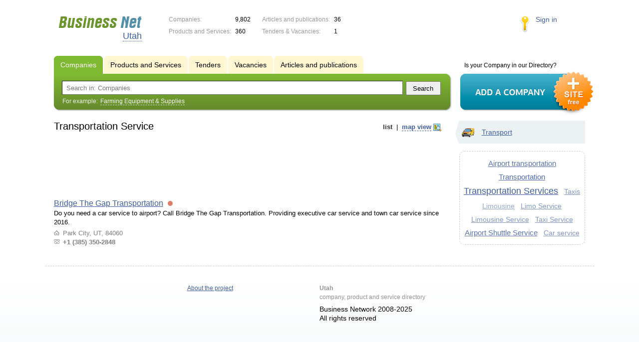

--- FILE ---
content_type: application/x-javascript
request_url: https://s.biznet-us.com/js/map.js?1645383034
body_size: 3924
content:
// Common map prototype
var Map = function(container, callback) {
	var constructor = window.YMaps ? YandexMap : GoogleMap;
	return new constructor(container, callback);
}
Map.prototype = {
	startZoom: 7,
	
	loader: "<div class='mapBalloonLoader'></div>",
	
	init: function() {
		this.zoom = this.startZoom;
		this.currentMarkerID = null;
		
		this.initMap();
		this.makeMarkerStyles();
		
		this.observeEvent(this.map, 'mapUpdate', function() {
			this.zoom = this.map.getZoom();
		}, this);
		
		if(this.callback) this.callback(this);
	},

	getBoundedPoints: function(bounds) {
		var zoom = this.map.getZoom();
		var result = [];
		
		for(var n = 0; n <= zoom; n++) {
			if(this.points[n]) {
				var list = this.points[n];
				
				for(var i = 0; i < list.length; i++) {
					if(bounds.contains(list[i].point))
						result[result.length] = {id: list[i][0], cluster: list[i][3]};
				}
			}
		}
		
		return result;
	},
	
	observeEvent: function(object, eventName, callback, context) {
		var events = this.events[eventName];
		if(typeof events == 'string') events = [events];
		
		var handler = callback.bind(context || this);
		for(var i = 0; i < events.length; i++) this.addEventListener(object, events[i], handler);
	},
	
	mapChangeHander: function() {
		var bounds = this.map.getBounds();
		if(bounds) { 
			var points = this.getBoundedPoints(bounds);
			Events.fire('mapChange', points);
		}
	},
	
	makeMarkerStyles: function() {
		var styles = {
			greendot: {size: [14, 14], offset: [-6, -6], img: '/img/new/mapdot_green.png'},
			bluedot:  {size: [14, 14], offset: [-6, -6], img: '/img/new/mapdot_blue.png'},
			reddot:   {size: [16, 16], offset: [-7, -7], img: '/img/new/mapdot_red.png'}
		};
		
		this.markerStyles = {}
		for(var i in styles) this.markerStyles[i] = this.createMarkerStyle(styles[i]);
	},
	
	setCenterByLocation: function(bounds) {
		return false;
	},
	
	setZoom: function(scale) {
		this.zoom = scale;
		this.map.setZoom(scale);
	},
	
	showMultiPoints: function(data) {
		this.points = data.points;
		this.markers = {};
		
		if(!this.setCenterByLocation(data.bounds))
			this.setCenterByBounds(data.bounds);
		
		this.objectManager(function() {
			var tiers = {};
		
			for(var level in this.points) {
				var list = this.points[level];
				var placemarks = [];
				
				for(var i = 0; i < list.length; i++) {
					var row = list[i];
					
					row.point = this.geoPoint(row[1], row[2]);
					var marker = placemarks[i] = this.marker(row.point, {style: 'greendot'});
						marker.id = row[0];
						marker.cluster = row[3];
					
					this.markers[marker.id] = marker;
					
					if(marker.cluster) {
						for(var n = 0; n < marker.cluster.length; n++)
							this.markers[marker.cluster[n]] = marker;
					}
					
					this.observeEvent(marker, 'markerClick', (function(id) {
						return function() {this.markerClickHandler(id);}
					})(marker.id));
				}
				
				tiers[level] = placemarks;
			}
			
			this.observeEvent(this.map, 'mapChange', this.mapChangeHander);
			setTimeout(this.mapChangeHander.bind(this), 100);
			
			Events.observe('mapFirmListHover', this.highlightMarker, this);
			
			return tiers;
		});
	},
	
	highlightMarker: function(id) {
		if(id != this.currentMarkerID) {
			this.toggleMarker(this.currentMarkerID, false);
			this.toggleMarker(id, true);
				
			this.currentMarkerID = id;
		}
	},
	
	markerClickHandler: function(id) {
		this.openBalloon(this.markers[id]);
		this.highlightMarker(id);
		
		Events.fire('mapMarkerClick', {id: id, cluster: this.markers[id].cluster,
		callback: (function(html) {
			this.setBalloonContent(html);
		}).bind(this)});		
	},
	
	setBalloonContent: function(html) {
		if(this.balloon) this.balloon.setContent(html);
	},
	
	showPoint: function(params) {
		if(params.SCALE) this.zoom = Number(params.SCALE);
		if(params.TYPE) this.setMapType(params.TYPE);
		
		var point = this.geoPoint(params.LON, params.LAT);
		
		this.setCenter(point);
		return this.marker(point, {addToMap: true});
	},
	
	toggleEditMode: function(toggle, params) {
		this.editMode = toggle;
	
		if(toggle) {
			if(!this.editorParams) this.editorParams = mix({}, params);
			
			this.setZoom(this.editorParams.SCALE || 16);
			this.setMapType(this.editorParams.TYPE || 'MAP');
		
			var point = this.geoPoint(this.editorParams.LON, this.editorParams.LAT);
			this.setCenter(point);
		}
		else {
			this.setZoom(16);
			this.setMapType('MAP');
		
			var point = this.geoPoint(params.LON, params.LAT);
			this.setCenter(point);
		}
		
		this.__toggleEditMode(point);
	}
}

// ***** Yandex *****
var YandexMap = function(container, callback) {
	this.container = $(container);
	this.callback = callback;
	
	YMaps.load(window.usePmap ? "pmap" : "core", this.init.bind(this));
}
YandexMap.prototype = extendFrom(Map.prototype, {
	events: {
		'mapChange': 'boundschange',
		'mapUpdate': 'update',
		'markerClick': 'Click'
	},

	addEventListener: function(object, event, callback) {
		YMaps.Events.observe(object, event, callback);
	},

	initMap: function() {
		this.use_pmap = YMaps.MapType.PMAP !== undefined;
	
		this.map = new YMaps.Map(this.container[0]);
		this.map.addControl(new YMaps.TypeControl(this.use_pmap ? [YMaps.MapType.PMAP, YMaps.MapType.PHYBRID] : [YMaps.MapType.MAP, YMaps.MapType.SATELLITE, YMaps.MapType.HYBRID]));
		this.map.addControl(new YMaps.ToolBar());
		this.map.addControl(new YMaps.Zoom());
		
		$('body').bind('unload', (function() {
			this.map.destructor();
		}).bind(this));
	},
	
	geoPoint: function(lon, lat) {
		return new YMaps.GeoPoint(lon, lat);
	},
	
	setCenter: function(center) {
		this.map.setCenter(center, this.zoom);
	},
	
	setCenterByBounds: function(bounds) {
		this.map.setBounds(new YMaps.GeoBounds(
			this.geoPoint(bounds.LON.min, bounds.LAT.min),
			this.geoPoint(bounds.LON.max, bounds.LAT.max)
		));
	},
	
	setMapType: function(type) {
		if(this.use_pmap && type == 'SATELLITE') type = 'HYBRID';
		if(this.use_pmap) type = 'P' + type;
		
		this.map.setType(YMaps.MapType[type]);
	},
	
	setCenterByLocation: function(bounds) {
		if(YMaps.location
			&&
			YMaps.location.longitude >= bounds.LON.min && YMaps.location.longitude <= bounds.LON.max
			&&
			YMaps.location.latitude >= bounds.LAT.min && YMaps.location.latitude <= bounds.LAT.max
		) {
			if(YMaps.location.zoom) this.zoom = YMaps.location.zoom;
			this.setCenter(this.geoPoint(YMaps.location.longitude, YMaps.location.latitude));
			return true;
		}
		
		return false;
	},
	
	objectManager: function(callback) {
		var objManager = new YMaps.ObjectManager({trackObjects: false});
		
		var tiers = callback.call(this);
		for(var level in tiers) objManager.add(tiers[level], level);
		this.map.addOverlay(objManager);
	},
	
	marker: function(point, options) {
		var options = mix({hideIcon: false, interactive: YMaps.Interactivity.STATIC}, options);
		options.style = this.markerStyles[options.style] || options.style;
		
		var marker = new YMaps.Placemark(point, options);
		if(options.addToMap) this.map.addOverlay(marker);
		
		return marker;
	},
	
	createMarkerStyle: function(source) {
		var s = new YMaps.Style();
		s.iconStyle = new YMaps.IconStyle();
		
		s.iconStyle.href = source.img;
		s.iconStyle.size = new YMaps.Point(source.size[0], source.size[1]);
		s.iconStyle.offset = new YMaps.Point(source.offset[0], source.offset[1]);
		s.iconStyle.hasHint = false;
		
		return s;
	},
	
	toggleMarker: function(id, toggle) {
		if(this.markers[id]) {
			this.markers[id].setOptions({zIndex: YMaps.ZIndex.OVERLAY + Number(toggle)});
			this.markers[id].setStyle(this.markerStyles[toggle ? 'reddot' : 'greendot']);
		}
	},
	
	openBalloon: function(marker) {
		this.map.openBalloon(marker.getGeoPoint(), this.loader);
		this.balloon = this.map.getBalloon();
	},
	
	markerMoveHandler: function(point) {
		this.editMarker.setGeoPoint(point);
		this.map.panTo(point, {flying: true});
		
		this.editorParams.LON = point.getLng();
		this.editorParams.LAT = point.getLat();
	},
	
	__toggleEditMode: function(point) {
		if(!this.editMarker) {
			this.editMarker = new YMaps.Placemark(point, {hasBalloon: false});
			this.map.addOverlay(this.editMarker);
			
			YMaps.Events.observe(this.editMarker, this.editMarker.Events.DragEnd, function() {
				if(this.editMode) this.markerMoveHandler(this.editMarker.getGeoPoint());
			}, this);
			
			YMaps.Events.observe(this.map, this.map.Events.DblClick, function(map, event) {
				if(this.editMode) this.markerMoveHandler(event.getGeoPoint());
			}, this);
			
			YMaps.Events.observe(this.map, this.map.Events.Update, function() {
				if(this.editMode) this.editorParams.SCALE = this.map.getZoom();
			}, this);
			
			YMaps.Events.observe(this.map, this.map.Events.TypeChange, function() {
				if(this.editMode) {
					var type = this.map.getType();
				
					var allowed_types = {
						MAP: 'MAP',
						PMAP: 'MAP',
						HYBRID: 'HYBRID',
						PHYBRID: 'HYBRID',
						SATELLITE: 'SATELLITE'
					}
					for(var i in allowed_types) {
						if(YMaps.MapType[i] === type) {
							this.editorParams.TYPE = allowed_types[i];
							break;
						}
					}
				}
			}, this);
		}
		
		this.editMarker.setGeoPoint(point);
		this.map.enableScrollZoom({smooth: true});
	
		if(this.editMode) {
			this.map.disableDblClickZoom();
			this.editMarker.setOptions({draggable: true});
		}
		else {
			this.map.enableDblClickZoom({smooth: true});
			this.editMarker.setOptions({draggable: false});
		}
	}
});

// ***** Google *****
var GoogleMap = function(container, callback) {
	this.container = $(container);
	this.callback = callback;
	
	if(!window.google || !window.google.maps) {
		window.gmaploadCallback = this.init.bind(this);
		$.getScript('//maps.google.com/maps/api/js?key=AIzaSyAskG0nSXIZ5naMWvdaUJqloxCYgbzUltI&sensor=false&callback=gmaploadCallback');
	}
	else this.init();
}
GoogleMap.prototype = extendFrom(Map.prototype, {
	events: {
		'mapChange': ['dragend', 'zoom_changed'],
		'mapUpdate': 'zoom_changed',
		'markerClick': 'click'
	},

	addEventListener: function(object, event, callback) {
		google.maps.event.addListener(object, event, callback);
	},

	initMap: function() {
		this.map = new google.maps.Map(this.container[0], {
			mapTypeId: google.maps.MapTypeId.ROADMAP,
			scrollwheel: false,
			zoomControlOptions: {
				style: google.maps.ZoomControlStyle.LARGE
			}
		});
	},	
	
	geoPoint: function(lon, lat) {
		return new google.maps.LatLng(lat, lon);
	},
	
	setCenter: function(center) {
		this.map.setCenter(center);
		this.map.setZoom(this.zoom);
	},
	
	setCenterByBounds: function(bounds) {
		this.setCenter(this.geoPoint(bounds.LON.center, bounds.LAT.center));
	
		this.map.fitBounds(new google.maps.LatLngBounds(
			this.geoPoint(bounds.LON.min, bounds.LAT.min),
			this.geoPoint(bounds.LON.max, bounds.LAT.max)
		));
	},
	
	setMapType: function(type) {
		if(type == 'MAP') type = 'ROADMAP';
		
		this.map.setMapTypeId(google.maps.MapTypeId[type]);
	},
	
	objectManager: function(callback) {
		var objManager = new MarkerManager(this.map);
		
		google.maps.event.addListener(objManager, 'loaded', (function() {
			var tiers = callback.call(this);
			for(var level in tiers) objManager.addMarkers(tiers[level], level);
			objManager.refresh();
		}).bind(this));
	},
	
	marker: function(point, options) {
		var options = mix({position: point}, options);
	
		if(options.style) {
			options.icon = this.markerStyles[options.style] || options.style;
			options.flat = true;
			
			delete options.style;
		}
		
		if(options.addToMap) options.map = this.map;
	
		return new google.maps.Marker(options);
	},
	
	createMarkerStyle: function(source) {
		return new google.maps.MarkerImage(
			source.img, 
			new google.maps.Size(source.size[0], source.size[1]), //size
			new google.maps.Point(0, 0), //origin
			new google.maps.Point(source.offset[0], source.offset[1]) //offset
		);
	},
	
	toggleMarker: function(id, toggle) {
		if(this.markers[id]) {
			this.markers[id].setZIndex(google.maps.Marker.MAX_ZINDEX + Number(toggle));
			this.markers[id].setIcon(this.markerStyles[toggle ? 'reddot' : 'greendot']);
		}
	},
	
	openBalloon: function(marker) {
		if(this.balloon) this.balloon.close();
		
		this.balloon = new google.maps.InfoWindow({content: this.loader});
		this.balloon.open(this.map, marker);
	},
	
	markerMoveHandler: function(point) {
		this.editMarker.setPosition(point);
		this.map.panTo(point);
		
		this.editorParams.LON = point.lng();
		this.editorParams.LAT = point.lat();
	},
	
	__toggleEditMode: function(point) {
		if(!this.editMarker) {
			this.editMarker = new google.maps.Marker({position: point, map: this.map});
			
			google.maps.event.addListener(this.editMarker, 'dragend', (function() {
				if(this.editMode) this.markerMoveHandler(this.editMarker.getPosition());
			}).bind(this));
			
			google.maps.event.addListener(this.map, 'dblclick', (function(event) {
				if(this.editMode) this.markerMoveHandler(event.latLng);
			}).bind(this));
			
			google.maps.event.addListener(this.map, 'zoom_changed', (function() {
				if(this.editMode) this.editorParams.SCALE = this.map.getZoom();
			}).bind(this));
			
			google.maps.event.addListener(this.map, 'maptypeid_changed', (function() {
				if(this.editMode) {
					var type = this.map.getMapTypeId().toUpperCase();
					if(type == 'ROADMAP') type = 'MAP';
					
					this.editorParams.TYPE = type;
				}
			}).bind(this));
		}
		
		this.editMarker.setPosition(point);
		this.editMarker.setOptions({draggable: this.editMode});
		
		this.map.setOptions({scrollwheel: true, disableDoubleClickZoom: this.editMode});
	}
});

--- FILE ---
content_type: application/x-javascript
request_url: https://s.biznet-us.com/js/pretty_form.js?1494325048
body_size: 1050
content:
var prettyForm = function(form) {	this.form = $(form);	this.initCaptcha();}//Add PopUp forms open handlerprettyForm.addPopUpOpenHandler = function(button, module) {	$(button).click(function(){		openFancyboxAjaxPopup('/ajax/html/' + module + '/?ITEM_ID=' + Number(this.href.replace(/^([^#]*#?)/,'')));		return false;	});};prettyForm.prototype = {	cssClasses: 'inputLoading inputCorrect inputError',		toggleClass: function(field, className) {		field.parents('.input').removeClass(this.cssClasses).addClass(className);	},		getField: function(name) {		return $(':input[name=' + name + ']', this.form);	},		fieldValidationStart: function(name) {		var field = this.getField(name);				this.toggleClass(field, 'inputLoading');				if(field.data('description') !== undefined) 			field.siblings('.inputDesc').html(field.data('description'));	},	fieldValidationEnd: function(name, is_valid, message) {		var field = this.getField(name);				if(field.data('description') === undefined) 			field.data('description', field.siblings('.inputDesc').html());				this.toggleClass(field, is_valid ? 'inputCorrect' : 'inputError');		field.siblings('.inputDesc').html(message || field.data('description'));	},		highlightValidationErrors: function(errors) {		for(var i in errors)			this.fieldValidationEnd(i, false, errors[i]);	},		//Add submit handler for PopUp forms	addPopUpSubmitHandler: function(submit_button) {		var form = this.form;				$(submit_button).click(function() {			var currentInstance = $.fancybox.getInstance();						$.fancybox.open({				src: form.attr('action'),				type: 'ajax',				opts: {					ajax: {						settings: {							cache:	false,							type:	form.attr('method'),							data:	form.serializeArray()						}					},					closeClickOutside: true,					focus: false,					afterLoad: function() {						currentInstance.close();						form.remove();					}				}			});								return false;		});	},		//Captcha	initCaptcha: function() {		if($('.captchaImage', this.form).length) {			$('.captchaImage', this.form).click(this.refreshCaptcha.bind(this));			this.refreshCaptcha();		}	},		refreshCaptcha: function() {		var sid = parseInt((new Date()).getMilliseconds() * Math.random() * 10000);			$('input[name=CAPTCHA]', this.form).val('');		$('input[name=CAPTCHA_SID]', this.form).val(sid);				$('.captchaImage', this.form).attr('src', '/ajax/html/common/captcha/?sid=' + sid);		return false;	}}

--- FILE ---
content_type: application/x-javascript
request_url: https://s.biznet-us.com/js/portal/firms_on_map.js?1335209855
body_size: 1629
content:
$(function() {
	//Selector handlers
	var selector = $('.tag_viewmode_selector');
	$('.maplink', selector).click(function() {
		if(!$(this).hasClass('active')) {
			$('.listlink', selector).removeClass('active');
			$(this).addClass('active');
			toggleViewMode('map');
		}
		return false;
	});
	$('.listlink', selector).click(function() {
		if(!$(this).hasClass('active')) {
			$('.maplink', selector).removeClass('active');
			$(this).addClass('active');
			toggleViewMode('list');
		}
		return false;
	});
	
	var mapLoaded = false;
	var pointsCache = {};
	
	var firmListTPL = '\
	<div class="element"> \
		<i class="element_id">{ID}</i> \
		<div class="title"><a href="/firms/{XML_ID}/">{NAME}</a></div> \
		<div class="preview_text">{PREVIEW_TEXT}</div> \
		<ul> \
			<li class="adress_ico">{ADR}</li> \
			<li class="phone_ico">{PHONE}</li> \
		</ul> \
	</div>';
	
	var firmsContainer = $('.tagMapList');
	
	function LoadPoints(list, callback) {
		$.getJSON('/ajax/json/firms_map_detail?jsoncallback=?', {items: list}, function(data) {
			for(var i = 0; i < data.items.length; i++) {
				var item = data.items[i];
				
				pointsCache[item.ID] = item;
			}
			
			callback();
		});
	}
	
	function FirmsSortByUser(a, b) {
		return b.USER_ID - a.USER_ID;
	}
	
	function DrawFirmsList(id_list) {
		var code = [];
		
		var firms = [];
		for(var i = 0; i < id_list.length; i++) {
			if(pointsCache[id_list[i]])
				firms.push(pointsCache[id_list[i]]);
		}
		
		firms.sort(FirmsSortByUser);
				
		for(var i = 0; i < firms.length; i++)
			code.push($.nano(firmListTPL, firms[i]));
		
		return code.join('\n');
	}
	
	var current_firm_hover_id = null;
	firmsContainer.mousemove(function(e) {
		while(e.target !== this && e.target.className != 'element') {
			e.target = e.target.parentNode;
		}
		
		if(e.target.className == 'element') {
			var id = parseInt($('.element_id', e.target).text());
			
			if(current_firm_hover_id != id) {
				Events.fire('mapFirmListHover', id);
				current_firm_hover_id = id;
			}
		}
	});
	
	function toggleViewMode(mode) {
		$('.tagListContent').toggle(mode == 'list');
		
		$('.tagMapContent').toggle(mode == 'map');
		firmsContainer.toggle(mode == 'map');
		
		if(mode == 'map' && !mapLoaded) {
			mapLoaded = true;
			firmsContainer.height($('.LeftColumn_In').height() - (firmsContainer.offset().top - $('.RightColumn').offset().top));
			
			$.getJSON('/ajax/json/firms_map?jsoncallback=?', {tag_id: mapTagID}, function(data) {
				new Map('.tagMapContent', function(map) {
					$('.tagMapContent').css('backgroundImage', 'none');
					map.showMultiPoints(data);
				});
			});
			
			Events.observe('mapChange', function(points) {
				var query = [];
				var id_list = [];
			
				for(var i = 0; i < points.length; i++) {
					var e = points[i];
					
					id_list.push(e.id);
					if(e.cluster) Array.prototype.push.apply(id_list, e.cluster);
				}
				
				var callback = function() {
					firmsContainer.html(DrawFirmsList(id_list)).scrollTop(0);
				}
				
				//Load points data
				for(var i = 0; i < id_list.length; i++)
					if(!pointsCache[id_list[i]]) query.push(id_list[i]);
				
				if(!query.length) callback();
				else LoadPoints(query, callback);
			});
			
			Events.observe('mapMarkerClick', function(params) {
				var callback = function() {
					$('.mapFirmsCluster a').unbind('click');
				
					var html = "<div class='mapBalloonFirm'>";
						html += DrawFirmsList([params.id]);
						
						if(params.cluster) html += "<div class='mapFirmsCluster'><a href='#cluster" + params.id + "'>Еще"
						+ " <b>" + params.cluster.length + "</b> "
						+ pluralForm(params.cluster.length, 'компания', 'компании', 'компаний')
						+ " по этому адресу</a></div>";
						
					html += "</div>";
					
					params.callback(html);
					
					if(params.cluster)
						$('.mapFirmsCluster a').bind('click', function() {
							firmsContainer.html(DrawFirmsList(params.cluster)).scrollTop(0);
							return false;
						});
				}
			
				if(pointsCache[params.id]) callback();
				else {
					var query = [params.id];
					if(params.cluster) query.concat(params.cluster);
					
					LoadPoints(query, callback);
				}
			});
		}
	}
});